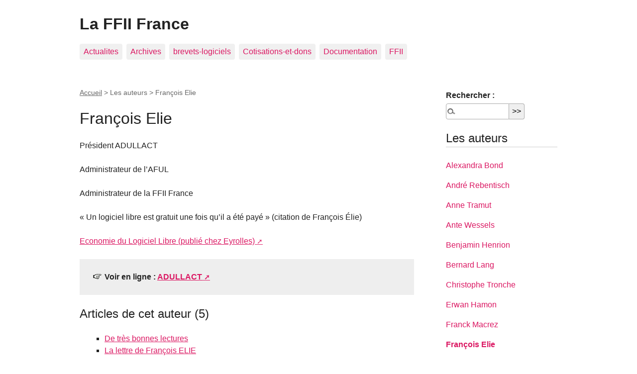

--- FILE ---
content_type: text/html; charset=utf-8
request_url: http://www.ffii.fr/Francois-Elie?lang=fr
body_size: 4490
content:
<!DOCTYPE html>
<html dir="ltr" lang="fr" class="ltr fr no-js">
<head>
	<script type='text/javascript'>/*<![CDATA[*/(function(H){H.className=H.className.replace(/\bno-js\b/,'js')})(document.documentElement);/*]]>*/</script>
	<title>François Elie - La FFII France</title>
	<meta http-equiv="Content-Type" content="text/html; charset=utf-8" />
<meta name="viewport" content="width=device-width, initial-scale=1" />


<link rel="alternate" type="application/rss+xml" title="Syndiquer tout le site" href="spip.php?page=backend" />

   
<link rel="stylesheet" href="squelettes-dist/css/reset.css?1764924792" type="text/css" />
<link rel="stylesheet" href="squelettes-dist/css/clear.css?1764924792" type="text/css" />
<link rel="stylesheet" href="squelettes-dist/css/font.css?1764924792" type="text/css" />
<link rel="stylesheet" href="squelettes-dist/css/links.css?1764924792" type="text/css" />
<link rel="stylesheet" href="squelettes-dist/css/typo.css?1764924792" type="text/css" />
<link rel="stylesheet" href="squelettes-dist/css/media.css?1764924792" type="text/css" />
<link rel="stylesheet" href="squelettes-dist/css/form.css?1764924792" type="text/css" />

<link rel="stylesheet" href="squelettes-dist/css/layout.css?1764924792" type="text/css" />


<link rel="stylesheet" href="squelettes-dist/css/spip.css?1764924792" type="text/css" />
<script>
var mediabox_settings={"auto_detect":true,"ns":"box","tt_img":true,"sel_g":"#documents_portfolio a[type='image\/jpeg'],#documents_portfolio a[type='image\/png'],#documents_portfolio a[type='image\/gif']","sel_c":".mediabox","str_ssStart":"Diaporama","str_ssStop":"Arr\u00eater","str_cur":"{current}\/{total}","str_prev":"Pr\u00e9c\u00e9dent","str_next":"Suivant","str_close":"Fermer","str_loading":"Chargement\u2026","str_petc":"Taper \u2019Echap\u2019 pour fermer","str_dialTitDef":"Boite de dialogue","str_dialTitMed":"Affichage d\u2019un media","splash_url":"","lity":{"skin":"_simple-dark","maxWidth":"90%","maxHeight":"90%","minWidth":"400px","minHeight":"","slideshow_speed":"2500","opacite":"0.9","defaultCaptionState":"expanded"}};
</script>
<!-- insert_head_css -->
<link rel="stylesheet" href="plugins-dist/mediabox/lib/lity/lity.css?1764926070" type="text/css" media="all" />
<link rel="stylesheet" href="plugins-dist/mediabox/lity/css/lity.mediabox.css?1764926070" type="text/css" media="all" />
<link rel="stylesheet" href="plugins-dist/mediabox/lity/skins/_simple-dark/lity.css?1764926070" type="text/css" media="all" /><link rel='stylesheet' type='text/css' media='all' href='plugins-dist/porte_plume/css/barre_outils.css?1764926072' />
<link rel='stylesheet' type='text/css' media='all' href='local/cache-css/cssdyn-css_barre_outils_icones_css-8fd1b584.css?1749954034' />



<link rel="stylesheet" href="squelettes-dist/css/theme.css?1764924792" type="text/css" />





<script src="prive/javascript/jquery.js?1764925040" type="text/javascript"></script>

<script src="prive/javascript/jquery.form.js?1764925040" type="text/javascript"></script>

<script src="prive/javascript/jquery.autosave.js?1764925040" type="text/javascript"></script>

<script src="prive/javascript/jquery.placeholder-label.js?1764925040" type="text/javascript"></script>

<script src="prive/javascript/ajaxCallback.js?1764925040" type="text/javascript"></script>

<script src="prive/javascript/js.cookie.js?1764925040" type="text/javascript"></script>
<!-- insert_head -->
<script src="plugins-dist/mediabox/lib/lity/lity.js?1764926070" type="text/javascript"></script>
<script src="plugins-dist/mediabox/lity/js/lity.mediabox.js?1764926070" type="text/javascript"></script>
<script src="plugins-dist/mediabox/javascript/spip.mediabox.js?1764926070" type="text/javascript"></script><script type='text/javascript' src='plugins-dist/porte_plume/javascript/jquery.markitup_pour_spip.js?1764926072'></script>
<script type='text/javascript' src='plugins-dist/porte_plume/javascript/jquery.previsu_spip.js?1764926072'></script>
<script type='text/javascript' src='local/cache-js/jsdyn-javascript_porte_plume_start_js-cd6afa5b.js?1749954034'></script>






<meta name="generator" content="SPIP 4.4.7" />





<meta name="robots" content="none" />	<link rel="alternate" type="application/rss+xml" title="François Elie" href="spip.php?page=backend&amp;id_auteur=4" />
</head>

<body class="pas_surlignable page_auteur">
<div class="page">

	<header class="clearfix header" role="banner">
	<strong class="h1 spip_logo_site"><a rel="start home" href="https://www.ffii.fr/" title="Accueil">La FFII France</a></strong>
	
</header>	<nav class="nav clearfix" id="nav" role="navigation">
	<ul>
		
		<li class="nav-item  first"><a href="Actualites">Actualites</a></li>
		
		<li class="nav-item"><a href="Archives">Archives</a></li>
		
		<li class="nav-item"><a href="brevets-logiciels">brevets-logiciels</a></li>
		
		<li class="nav-item"><a href="Cotisations-et-dons-7">Cotisations-et-dons</a></li>
		
		<li class="nav-item"><a href="Documentation">Documentation</a></li>
		
		<li class="nav-item  last"><a href="FFII">FFII</a></li>
		
	</ul>
</nav>

	<main class="main" role="main">
		
		<div class="wrapper">
		<div class="content" id="content">
			<p class="arbo"><a href="https://www.ffii.fr/">Accueil</a> &gt; Les auteurs &gt; <strong class="on">François Elie</strong></p>
	
			<div class="vcard">
			<div class="cartouche">
				
				<h1 class="fn">François Elie</h1>
			</div>
	
			<div class="texte note"><p>Président ADULLACT</p>
<p>Administrateur de l’AFUL</p>
<p>Administrateur de la FFII France</p>
<p>« Un logiciel libre est gratuit une fois qu’il a été payé » (citation de François Élie)</p>
<p><a href="https://www.eyrolles.com/Informatique/Livre/economie-du-logiciel-libre-9782212124637/" class="spip_out" rel="external">Economie du Logiciel Libre (publié chez Eyrolles)</a></p></div>
			<p class="hyperlien">Voir en ligne : <a href="https://www.adullact.org" class="url org spip_out">ADULLACT</a></p>
			</div>
	
			
			
			<div class="menu">
				<a id='pagination_articles' class='pagination_ancre'></a>
				<h2>Articles de cet auteur (5)</h2>
				<ul class="spip">
					
					<li><a href="De-tres-bonnes-lectures">De très bonnes lectures</a></li>
					
					<li><a href="La-lettre-de-Francois-ELIE">La lettre de François ELIE</a></li>
					
					<li><a href="Lettre-a-Fleur-Pellerin-du-PS">Lettre à Fleur Pellerin du PS</a></li>
					
					<li><a href="Le-Senat-organise-le-viol-des-droits-d-auteur">Le Sénat organise le viol des droits d’auteur</a></li>
					
					<li><a href="Le-projet-europeen-de-Brevet-Unitaire-est-du-pain-beni-pour-les-patents-trolls">Le projet européen de Brevet Unitaire est du pain béni pour les patents trolls, selon British Telecom</a></li>
					
				</ul>
				
			</div>
			
	
			<div class="formulaire_spip formulaire_ecrire_auteur ajax" id="formulaire_ecrire_auteur_4">


 
<form method="post" action="/Francois-Elie?lang=fr#formulaire_ecrire_auteur_4">
	
	<span class="form-hidden"><input name="lang" value="fr" type="hidden"
><input name='formulaire_action' type='hidden'
		value='ecrire_auteur'><input name='formulaire_action_args' type='hidden'
		value='40cI2zthjaryPMYtpqJplRZt4TYkQm4TIc573GgNjWslDs++G29Zb65JbWo2DkXwQR84Yd9JbXyZjjhDDKRyEiKsIgvQ66gEVOlaGg5blOecCWu3fv3tXeQB9P/soWiYA5G0bhfiPiHIkrxCow=='><input name='formulaire_action_sign' type='hidden'
		value=''></span>
	
	
	
	<fieldset>
		<legend>Envoyer un message</legend>
		<div class="editer-groupe">
			<div class="editer saisie_email_message_auteur obligatoire">
				<label for="email_message_auteur_4">Votre adresse email (obligatoire)</label>
				
				<input required="required" type="email" class="text email" name="email_message_auteur" id="email_message_auteur_4" value="" size="30" />
			</div>
			<div class="editer saisie_sujet_message_auteur obligatoire">
				<label for="sujet_message_auteur_4">Sujet (obligatoire)</label>
				
				<input type="text" class="text" name="sujet_message_auteur" id="sujet_message_auteur_4" value="" size="30"  required="required" />
			</div>
			<div class="editer saisie_texte_message_auteur obligatoire">
				<label for="texte_message_auteur_4">Texte de votre message (obligatoire)</label>
				
				<textarea name="texte_message_auteur" id="texte_message_auteur_4" rows="10" cols="60"  required="required"></textarea>
			</div>
		</div>
	</fieldset>
	
	<p style="display: none;">
		<label for="nobot">Veuillez laisser ce champ vide :</label>
		<input type="text" class="text" name="nobot" id="nobot" value="" size="10" />
	</p>
	<p class="boutons"><input type="submit" class="btn submit" name="valide" value="Envoyer un message" /></p>
</form>

</div>
	
			
	
		</div><!--.content-->
		</div><!--.wrapper-->
	
		<aside class="aside" role="complementary">
	
						<div class="formulaire_spip formulaire_recherche" id="formulaire_recherche">
<form action="spip.php?page=recherche" method="get"><div class="editer-groupe">
	<input name="page" value="recherche" type="hidden"
>
	
	<label for="recherche">Rechercher :</label>
	<input type="search" class="search text" size="10" name="recherche" id="recherche" accesskey="4" autocapitalize="off" autocorrect="off"
	/><input type="submit" class="btn submit" value="&gt;&gt;" title="Rechercher" />
</div></form>
</div>
			
			
			
			<div class="menu">
				<a id='pagination_auteurs' class='pagination_ancre'></a>
				<h2>Les auteurs</h2>
				<ul>
					
					<li><a href="Alexandra-Bond">Alexandra Bond</a></li>
					
					<li><a href="Andre-Rebentisch">André Rebentisch</a></li>
					
					<li><a href="Anne-Tramut">Anne Tramut</a></li>
					
					<li><a href="Ante-Wessels">Ante Wessels</a></li>
					
					<li><a href="Benjamin-Henrion">Benjamin Henrion</a></li>
					
					<li><a href="Bernard-Lang">Bernard Lang</a></li>
					
					<li><a href="Christophe-Tronche">Christophe Tronche</a></li>
					
					<li><a href="Erwan-Hamon">Erwan Hamon</a></li>
					
					<li><a href="Franck-Macrez">Franck Macrez</a></li>
					
					<li><a href="Francois-Elie" class="on">François Elie</a></li>
					
					<li><a href="Georges-Yoram-Federmann">Georges Yoram Federmann</a></li>
					
					<li><a href="gibus">Gérald Sedrati-Dinet (gibus)</a></li>
					
					<li><a href="Jean-Marc-Le-Peuvedic">Jean-Marc Le Peuvédic</a></li>
					
					<li><a href="Jerome-Borme">Jerome Borme</a></li>
					
					<li><a href="Mathieu-Deschamps-mathdesc">Mathieu Deschamps (mathdesc)</a></li>
					
					<li><a href="Oliver-Hessling">Oliver Hessling</a></li>
					
					<li><a href="RenePaulMages">Rene Paul Mages (ramix)</a></li>
					
					<li><a href="Xavier-Roche">Xavier Roche</a></li>
					
				</ul>
				
			</div>
			
	
		</aside><!--.aside-->
	</main><!--.main-->

	<footer class="footer clearfix" role="contentinfo">
	<p class="colophon">
		 2002 - 2026 La FFII France
		<br /><a rel="contents" href="spip.php?page=plan" class="first">Plan du site</a>
		  | <a href="spip.php?page=login&amp;url=Francois-Elie%3Flang%3Dfr" rel="nofollow" class='login_modal'>Se connecter</a> |
		<a rel="nofollow" href="spip.php?page=contact">Contact</a> |
		<a href="spip.php?page=backend" rel="alternate" title="Syndiquer tout le site" class="last">RSS&nbsp;2.0</a>
	</p>
	<small class="generator"><a href="https://www.spip.net/" rel="generator" title="Site réalisé avec SPIP" class="generator spip_out"><svg class='SPIP' viewBox="0 -1 200 154" xmlns="http://www.w3.org/2000/svg" width="60" height="40" focusable='false' aria-hidden='true'>
  <path class="letter_s" d="M85.9 108c-6.2-24.8-32-22.2-36.1-38.9-2.9-11.8 5-20.8 16.8-23.8A22.1 22.1 0 0188.4 52l.1.1.5.6.3.4.3.5.1.1c1.1 1.4 1.7 2.4 2.6 2.2.8-.2 1.2-2 1.4-3.3a46.9 46.9 0 00-58-51.4A47.4 47.4 0 001.4 58.3c8.3 33.9 40.2 39.6 57.5 48.2a14 14 0 01-2.7 26.3H56l-.7.2c-1.5.4-1.9.2-1.9.8 0 .4 1 .9 1.6 1.2a23 23 0 0030.9-27z" fill="currentColor"/>
  <path class="letter_p letter_p1" d="M132.6 116.6c3.9-19.2-12.6-19.2-18.7-18.3l-1.6.3c-5 .8-5.7 1-6.8.6a3 3 0 01-.8-.4l-.7-.5c-1.6-.9-3.5-.7-3.5-.7h-.3.1c-1.2 0-2.5 1-2.7 2.2l-15.5 49.8s-1 2.8 2 2.8h.9s7.9.7 11.9-10.7l10.6-34.8h4c9.2-.2 10.4 10.9 5.4 18.5-2.9 4.4-5.7 5.5-8.7 6.7l-2.5.8s-2.6.5-2.6 1.4c0 .7.9 1.2 2 1.5 1.4.2 3 .4 4.7.4 7.6 0 20.7-5.6 22.8-19.4.1-.6-.1.5 0-.2" fill="currentColor"/>
  <path class="letter_i" d="M154 97.8h-1.7c-2.5 0-4.2.7-5.4 1.4l-.3.2c-2 1.3-2.8 3.6-2.8 3.6l-10 32c-.3 1.2.5 2.2 1.8 2.2h6.6c1.2 0 2.5-1 2.7-2.2l10.9-35c.2-1.3-.6-2.2-1.8-2.2" fill="currentColor"/>
  <path class="letter_i letter_i_dot" d="M148 94h7.3c2.1-.2 3.2-2.5 3.1-3.6 0-1.1-1.1-2-3.4-2-2.3.1-7 1.4-7.2 5.2l.2.4" fill="currentColor"/>
  <path class="letter_p letter_p2" d="M199.4 116.6c3.9-19.2-12.6-19.2-18.7-18.3l-1.6.3c-5 .8-5.7 1-6.8.6a3 3 0 01-.8-.4l-.7-.5c-1.6-.9-3.5-.7-3.5-.7h-.3.1c-1.2 0-2.5 1-2.7 2.2l-15.5 49.8s-1 2.8 2 2.8h.9s7.9.7 11.9-10.7l9.6-31.7c-1.6-.5-2.6-1-3.5-1.6-2-1.4-2.1-2.8-.6-2.3 1.4.5 3.1.9 9.2.8 9.2-.2 10.4 10.9 5.4 18.5-2.9 4.4-5.7 5.5-8.7 6.7l-2.5.8s-2.6.5-2.6 1.4c0 .7.9 1.2 2 1.5 1.4.2 3 .4 4.7.4 7.6 0 20.7-5.6 22.8-19.4 0-.6-.2.5-.1-.2" fill="currentColor"/>
</svg>
</a></small>
</footer>
</div><!--.page-->
</body>
</html>
